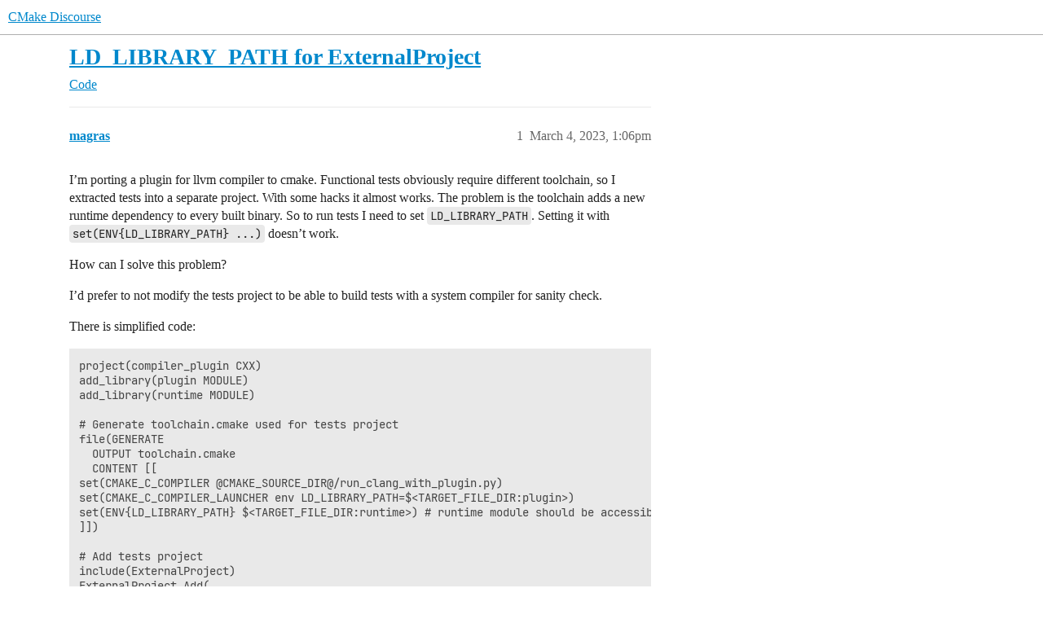

--- FILE ---
content_type: text/html; charset=utf-8
request_url: https://discourse.cmake.org/t/ld-library-path-for-externalproject/7606
body_size: 3694
content:
<!DOCTYPE html>
<html lang="en">
  <head>
    <meta charset="utf-8">
    <title>LD_LIBRARY_PATH for ExternalProject - Code - CMake Discourse</title>
    <meta name="description" content="I’m porting a plugin for llvm compiler to cmake. Functional tests obviously require different toolchain, so I extracted tests into a separate project. With some hacks it almost works. The problem is the toolchain adds a &amp;hellip;">
    <meta name="generator" content="Discourse 2025.12.0-latest - https://github.com/discourse/discourse version 2677ac1e4fabd041a04d4b87468123d58c340b9d">
<link rel="icon" type="image/png" href="https://discourse.cmake.org/uploads/default/optimized/1X/0fbabfd3531d15ccbd9feed708b78d167173b3af_2_32x32.png">
<link rel="apple-touch-icon" type="image/png" href="https://discourse.cmake.org/uploads/default/optimized/1X/0fbabfd3531d15ccbd9feed708b78d167173b3af_2_180x180.png">
<meta name="theme-color" media="all" content="#fff">

<meta name="color-scheme" content="light">

<meta name="viewport" content="width=device-width, initial-scale=1.0, minimum-scale=1.0, viewport-fit=cover">
<link rel="canonical" href="https://discourse.cmake.org/t/ld-library-path-for-externalproject/7606" />

<link rel="search" type="application/opensearchdescription+xml" href="https://discourse.cmake.org/opensearch.xml" title="CMake Discourse Search">

    
    <link href="/stylesheets/color_definitions_light-default_-1_2_d6818d5ebe5ed330972f51cf219bdf8e9bb8e9b8.css?__ws=discourse.cmake.org" media="all" rel="stylesheet" class="light-scheme"/>

<link href="/stylesheets/common_257785c6d046f0abe0caf65cf701f12a72fdb44f.css?__ws=discourse.cmake.org" media="all" rel="stylesheet" data-target="common"  />

  <link href="/stylesheets/mobile_257785c6d046f0abe0caf65cf701f12a72fdb44f.css?__ws=discourse.cmake.org" media="(max-width: 39.99999rem)" rel="stylesheet" data-target="mobile"  />
  <link href="/stylesheets/desktop_257785c6d046f0abe0caf65cf701f12a72fdb44f.css?__ws=discourse.cmake.org" media="(min-width: 40rem)" rel="stylesheet" data-target="desktop"  />



    <link href="/stylesheets/checklist_257785c6d046f0abe0caf65cf701f12a72fdb44f.css?__ws=discourse.cmake.org" media="all" rel="stylesheet" data-target="checklist"  />
    <link href="/stylesheets/discourse-akismet_257785c6d046f0abe0caf65cf701f12a72fdb44f.css?__ws=discourse.cmake.org" media="all" rel="stylesheet" data-target="discourse-akismet"  />
    <link href="/stylesheets/discourse-details_257785c6d046f0abe0caf65cf701f12a72fdb44f.css?__ws=discourse.cmake.org" media="all" rel="stylesheet" data-target="discourse-details"  />
    <link href="/stylesheets/discourse-lazy-videos_257785c6d046f0abe0caf65cf701f12a72fdb44f.css?__ws=discourse.cmake.org" media="all" rel="stylesheet" data-target="discourse-lazy-videos"  />
    <link href="/stylesheets/discourse-local-dates_257785c6d046f0abe0caf65cf701f12a72fdb44f.css?__ws=discourse.cmake.org" media="all" rel="stylesheet" data-target="discourse-local-dates"  />
    <link href="/stylesheets/discourse-narrative-bot_257785c6d046f0abe0caf65cf701f12a72fdb44f.css?__ws=discourse.cmake.org" media="all" rel="stylesheet" data-target="discourse-narrative-bot"  />
    <link href="/stylesheets/discourse-presence_257785c6d046f0abe0caf65cf701f12a72fdb44f.css?__ws=discourse.cmake.org" media="all" rel="stylesheet" data-target="discourse-presence"  />
    <link href="/stylesheets/discourse-solved_257785c6d046f0abe0caf65cf701f12a72fdb44f.css?__ws=discourse.cmake.org" media="all" rel="stylesheet" data-target="discourse-solved"  />
    <link href="/stylesheets/discourse-templates_257785c6d046f0abe0caf65cf701f12a72fdb44f.css?__ws=discourse.cmake.org" media="all" rel="stylesheet" data-target="discourse-templates"  />
    <link href="/stylesheets/discourse-topic-voting_257785c6d046f0abe0caf65cf701f12a72fdb44f.css?__ws=discourse.cmake.org" media="all" rel="stylesheet" data-target="discourse-topic-voting"  />
    <link href="/stylesheets/docker_manager_257785c6d046f0abe0caf65cf701f12a72fdb44f.css?__ws=discourse.cmake.org" media="all" rel="stylesheet" data-target="docker_manager"  />
    <link href="/stylesheets/footnote_257785c6d046f0abe0caf65cf701f12a72fdb44f.css?__ws=discourse.cmake.org" media="all" rel="stylesheet" data-target="footnote"  />
    <link href="/stylesheets/poll_257785c6d046f0abe0caf65cf701f12a72fdb44f.css?__ws=discourse.cmake.org" media="all" rel="stylesheet" data-target="poll"  />
    <link href="/stylesheets/spoiler-alert_257785c6d046f0abe0caf65cf701f12a72fdb44f.css?__ws=discourse.cmake.org" media="all" rel="stylesheet" data-target="spoiler-alert"  />
    <link href="/stylesheets/discourse-solved_mobile_257785c6d046f0abe0caf65cf701f12a72fdb44f.css?__ws=discourse.cmake.org" media="(max-width: 39.99999rem)" rel="stylesheet" data-target="discourse-solved_mobile"  />
    <link href="/stylesheets/discourse-topic-voting_mobile_257785c6d046f0abe0caf65cf701f12a72fdb44f.css?__ws=discourse.cmake.org" media="(max-width: 39.99999rem)" rel="stylesheet" data-target="discourse-topic-voting_mobile"  />
    <link href="/stylesheets/discourse-topic-voting_desktop_257785c6d046f0abe0caf65cf701f12a72fdb44f.css?__ws=discourse.cmake.org" media="(min-width: 40rem)" rel="stylesheet" data-target="discourse-topic-voting_desktop"  />
    <link href="/stylesheets/poll_desktop_257785c6d046f0abe0caf65cf701f12a72fdb44f.css?__ws=discourse.cmake.org" media="(min-width: 40rem)" rel="stylesheet" data-target="poll_desktop"  />

  <link href="/stylesheets/common_theme_3_129afc3af7545a6b6c05ed066b9f6d1327a31c2e.css?__ws=discourse.cmake.org" media="all" rel="stylesheet" data-target="common_theme" data-theme-id="3" data-theme-name="custom header links"/>
<link href="/stylesheets/common_theme_2_406dffd086a7e25c602a8bdde5b1cd0a43afaa06.css?__ws=discourse.cmake.org" media="all" rel="stylesheet" data-target="common_theme" data-theme-id="2" data-theme-name="light"/>
    
    

    
    
        <link rel="alternate nofollow" type="application/rss+xml" title="RSS feed of &#39;LD_LIBRARY_PATH for ExternalProject&#39;" href="https://discourse.cmake.org/t/ld-library-path-for-externalproject/7606.rss" />
    <meta property="og:site_name" content="CMake Discourse" />
<meta property="og:type" content="website" />
<meta name="twitter:card" content="summary" />
<meta name="twitter:image" content="https://discourse.cmake.org/uploads/default/original/1X/0fbabfd3531d15ccbd9feed708b78d167173b3af.png" />
<meta property="og:image" content="https://discourse.cmake.org/uploads/default/original/1X/0fbabfd3531d15ccbd9feed708b78d167173b3af.png" />
<meta property="og:url" content="https://discourse.cmake.org/t/ld-library-path-for-externalproject/7606" />
<meta name="twitter:url" content="https://discourse.cmake.org/t/ld-library-path-for-externalproject/7606" />
<meta property="og:title" content="LD_LIBRARY_PATH for ExternalProject" />
<meta name="twitter:title" content="LD_LIBRARY_PATH for ExternalProject" />
<meta property="og:description" content="I’m porting a plugin for llvm compiler to cmake. Functional tests obviously require different toolchain, so I extracted tests into a separate project. With some hacks it almost works. The problem is the toolchain adds a new runtime dependency to every built binary. So to run tests I need to set LD_LIBRARY_PATH. Setting it with set(ENV{LD_LIBRARY_PATH} ...) doesn’t work.  How can I solve this problem?  I’d prefer to not modify the tests project to be able to build tests with a system compiler for..." />
<meta name="twitter:description" content="I’m porting a plugin for llvm compiler to cmake. Functional tests obviously require different toolchain, so I extracted tests into a separate project. With some hacks it almost works. The problem is the toolchain adds a new runtime dependency to every built binary. So to run tests I need to set LD_LIBRARY_PATH. Setting it with set(ENV{LD_LIBRARY_PATH} ...) doesn’t work.  How can I solve this problem?  I’d prefer to not modify the tests project to be able to build tests with a system compiler for..." />
<meta property="og:article:section" content="Code" />
<meta property="og:article:section:color" content="0088CC" />
<meta property="article:published_time" content="2023-03-04T13:06:34+00:00" />
<meta property="og:ignore_canonical" content="true" />


    <script type="application/ld+json">{"@context":"http://schema.org","@type":"QAPage","name":"LD_LIBRARY_PATH for ExternalProject","mainEntity":{"@type":"Question","name":"LD_LIBRARY_PATH for ExternalProject","text":"I’m porting a plugin for llvm compiler to cmake. Functional tests obviously require different toolchain, so I extracted tests into a separate project. With some hacks it almost works. The problem is the toolchain adds a new runtime dependency to every built binary. So to run tests I need to set LD_L&hellip;","upvoteCount":0,"answerCount":1,"datePublished":"2023-03-04T13:06:34.753Z","author":{"@type":"Person","name":"magras","url":"https://discourse.cmake.org/u/magras"},"acceptedAnswer":{"@type":"Answer","text":"Kind of solved it with another hack.\n\nIdea is to move set(ENV{LD_LIBRARY_PATH} ...) to generated CTestTestfile.cmake.","upvoteCount":0,"datePublished":"2023-03-07T19:25:20.682Z","url":"https://discourse.cmake.org/t/ld-library-path-for-externalproject/7606/2","author":{"@type":"Person","name":"magras","url":"https://discourse.cmake.org/u/magras"}}}}</script>
  </head>
  <body class="crawler ">
    
    <header>
  <a href="/">CMake Discourse</a>
</header>

    <div id="main-outlet" class="wrap" role="main">
        <div id="topic-title">
    <h1>
      <a href="/t/ld-library-path-for-externalproject/7606">LD_LIBRARY_PATH for ExternalProject</a>
    </h1>

      <div class="topic-category" itemscope itemtype="http://schema.org/BreadcrumbList">
          <span itemprop="itemListElement" itemscope itemtype="http://schema.org/ListItem">
            <a href="/c/code/11" class="badge-wrapper bullet" itemprop="item">
              <span class='badge-category-bg' style='background-color: #0088CC'></span>
              <span class='badge-category clear-badge'>
                <span class='category-name' itemprop='name'>Code</span>
              </span>
            </a>
            <meta itemprop="position" content="1" />
          </span>
      </div>

  </div>

  

    <div itemscope itemtype='http://schema.org/DiscussionForumPosting'>
      <meta itemprop='headline' content='LD_LIBRARY_PATH for ExternalProject'>
      <link itemprop='url' href='https://discourse.cmake.org/t/ld-library-path-for-externalproject/7606'>
      <meta itemprop='datePublished' content='2023-03-04T13:06:34Z'>
        <meta itemprop='articleSection' content='Code'>
      <meta itemprop='keywords' content=''>
      <div itemprop='publisher' itemscope itemtype="http://schema.org/Organization">
        <meta itemprop='name' content='Kitware, Inc.'>
          <div itemprop='logo' itemscope itemtype="http://schema.org/ImageObject">
            <meta itemprop='url' content='https://discourse.cmake.org/uploads/default/original/1X/f5a847e96d1766c28d7666bfa31f7b6617f3cf5a.svg'>
          </div>
      </div>


          <div id='post_1'  class='topic-body crawler-post'>
            <div class='crawler-post-meta'>
              <span class="creator" itemprop="author" itemscope itemtype="http://schema.org/Person">
                <a itemprop="url" rel='nofollow' href='https://discourse.cmake.org/u/magras'><span itemprop='name'>magras</span></a>
                
              </span>

                <link itemprop="mainEntityOfPage" href="https://discourse.cmake.org/t/ld-library-path-for-externalproject/7606">


              <span class="crawler-post-infos">
                  <time  datetime='2023-03-04T13:06:34Z' class='post-time'>
                    March 4, 2023,  1:06pm
                  </time>
                  <meta itemprop='dateModified' content='2023-03-04T21:59:40Z'>
              <span itemprop='position'>1</span>
              </span>
            </div>
            <div class='post' itemprop='text'>
              <p>I’m porting a plugin for llvm compiler to cmake. Functional tests obviously require different toolchain, so I extracted tests into a separate project. With some hacks it almost works. The problem is the toolchain adds a new runtime dependency to every built binary. So to run tests I need to set <code>LD_LIBRARY_PATH</code>. Setting it with <code>set(ENV{LD_LIBRARY_PATH} ...)</code> doesn’t work.</p>
<p>How can I solve this problem?</p>
<p>I’d prefer to not modify the tests project to be able to build tests with a system compiler for sanity check.</p>
<p>There is simplified code:</p>
<pre><code class="lang-auto">project(compiler_plugin CXX)
add_library(plugin MODULE)
add_library(runtime MODULE)

# Generate toolchain.cmake used for tests project
file(GENERATE
  OUTPUT toolchain.cmake
  CONTENT [[
set(CMAKE_C_COMPILER @CMAKE_SOURCE_DIR@/run_clang_with_plugin.py)
set(CMAKE_C_COMPILER_LAUNCHER env LD_LIBRARY_PATH=$&lt;TARGET_FILE_DIR:plugin&gt;)
set(ENV{LD_LIBRARY_PATH} $&lt;TARGET_FILE_DIR:runtime&gt;) # runtime module should be accessible during execution of tests
]])

# Add tests project
include(ExternalProject)
ExternalProject_Add(
  tests
  SOURCE_DIR ${CMAKE_SOURCE_DIR}/tests
  CMAKE_ARGS
    -DCMAKE_TOOLCHAIN_FILE=${CMAKE_CURRENT_BINARY_DIR}/toolchain.cmake
)

# Hack to be able to run external project tests from main project
# https://discourse.cmake.org/t/testing-in-a-superbuild/1906
ExternalProject_Get_Property(tests BINARY_DIR)
file(RELATIVE_PATH ctest_dir "${CMAKE_CURRENT_BINARY_DIR}" "${BINARY_DIR}")
file(CONFIGURE
  OUTPUT "CTestTestfile.cmake"
  CONTENT [[subdirs("${ctest_dir}")]]
)
</code></pre>
<p>A minimal example demonstrating that setting environment variable doesn’t work for tests:</p>
<pre><code class="lang-auto">cmake_minimum_required(VERSION 3.25)
project(foo NONE)

set(ENV{FOO} bar)

enable_testing()
add_test(foo env)
</code></pre>
<pre><code class="lang-bash">cmake -B build
ctest --test-dir build --verbose | grep bar
</code></pre>
            </div>

            <div itemprop="interactionStatistic" itemscope itemtype="http://schema.org/InteractionCounter">
              <meta itemprop="interactionType" content="http://schema.org/LikeAction"/>
              <meta itemprop="userInteractionCount" content="0" />
              <span class='post-likes'></span>
            </div>


            
          </div>
          <div id='post_2' itemprop='comment' itemscope itemtype='http://schema.org/Comment' class='topic-body crawler-post'>
            <div class='crawler-post-meta'>
              <span class="creator" itemprop="author" itemscope itemtype="http://schema.org/Person">
                <a itemprop="url" rel='nofollow' href='https://discourse.cmake.org/u/magras'><span itemprop='name'>magras</span></a>
                
              </span>



              <span class="crawler-post-infos">
                  <time itemprop='datePublished' datetime='2023-03-07T19:25:20Z' class='post-time'>
                    March 7, 2023,  7:25pm
                  </time>
                  <meta itemprop='dateModified' content='2023-03-07T19:25:20Z'>
              <span itemprop='position'>2</span>
              </span>
            </div>
            <div class='post' itemprop='text'>
              <p>Kind of solved it with another hack.<br>
Idea is to move <code>set(ENV{LD_LIBRARY_PATH} ...)</code> to generated <code>CTestTestfile.cmake</code>.</p>
            </div>

            <div itemprop="interactionStatistic" itemscope itemtype="http://schema.org/InteractionCounter">
              <meta itemprop="interactionType" content="http://schema.org/LikeAction"/>
              <meta itemprop="userInteractionCount" content="0" />
              <span class='post-likes'></span>
            </div>


            
          </div>
    </div>


    




    </div>
    <footer class="container wrap">
  <nav class='crawler-nav'>
    <ul>
      <li itemscope itemtype='http://schema.org/SiteNavigationElement'>
        <span itemprop='name'>
          <a href='/' itemprop="url">Home </a>
        </span>
      </li>
      <li itemscope itemtype='http://schema.org/SiteNavigationElement'>
        <span itemprop='name'>
          <a href='/categories' itemprop="url">Categories </a>
        </span>
      </li>
      <li itemscope itemtype='http://schema.org/SiteNavigationElement'>
        <span itemprop='name'>
          <a href='/guidelines' itemprop="url">Guidelines </a>
        </span>
      </li>
        <li itemscope itemtype='http://schema.org/SiteNavigationElement'>
          <span itemprop='name'>
            <a href='/tos' itemprop="url">Terms of Service </a>
          </span>
        </li>
        <li itemscope itemtype='http://schema.org/SiteNavigationElement'>
          <span itemprop='name'>
            <a href='https://www.kitware.com/privacy' itemprop="url">Privacy Policy </a>
          </span>
        </li>
    </ul>
  </nav>
  <p class='powered-by-link'>Powered by <a href="https://www.discourse.org">Discourse</a>, best viewed with JavaScript enabled</p>
</footer>

    
    
  </body>
  
</html>
